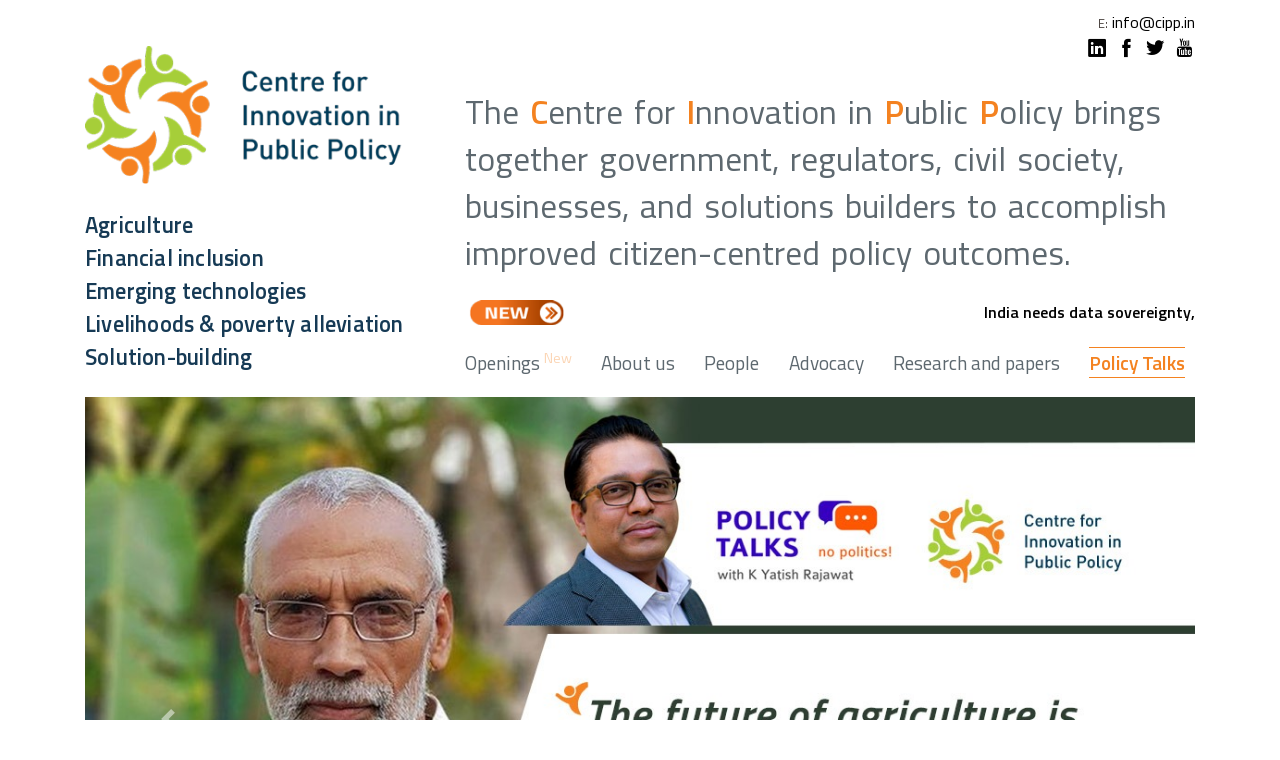

--- FILE ---
content_type: text/html
request_url: https://www.cipp.in/
body_size: 7253
content:
<!DOCTYPE html>
<html lang="en">

<head>
  <meta charset="utf-8">
  <meta content="width=device-width, initial-scale=1.0" name="viewport">
  <title>CIPP: Centre for Innovation in Public Policy</title>
  <link rel="shortcut icon" type="image/jpg" href="assets/img/cipp-fevicon.png" />
  <meta content="Centre for Innovation in Public Policy (CIPP): for improved citizen-focused policy outcomes." name="description">
  <meta content="Centre for Innovation in Public Policy (CIPP): for improved citizen-focused policy outcomes." name="keywords">
  <!-- Google Fonts -->
  <link href="https://fonts.googleapis.com/css?family=Open+Sans:300,300i,400,400i,600,600i,700,700i|Muli:300,300i,400,400i,500,500i,600,600i,700,700i|Poppins:300,300i,400,400i,500,500i,600,600i,700,700i" rel="stylesheet">
  <!-- Vendor CSS Files -->
  <link href="assets/vendor/bootstrap/css/bootstrap.min.css" rel="stylesheet">
  <link href="assets/vendor/icofont/icofont.min.css" rel="stylesheet">
  <link href="assets/vendor/boxicons/css/boxicons.min.css" rel="stylesheet">
  <link href="assets/vendor/animate.css/animate.min.css" rel="stylesheet">
  <link href="assets/vendor/venobox/venobox.css" rel="stylesheet">
  <link href="assets/vendor/owl.carousel/assets/owl.carousel.min.css" rel="stylesheet">
  <link href="assets/vendor/aos/aos.css" rel="stylesheet">
  <!--  Main CSS File -->
  <link href="assets/css/style.css" rel="stylesheet">
  <link rel="stylesheet" href="https://cdnjs.cloudflare.com/ajax/libs/font-awesome/4.7.0/css/font-awesome.min.css">
  
  <!-- Global site tag (gtag.js) - Google Analytics -->
<script async src="https://www.googletagmanager.com/gtag/js?id=G-SRMMXBFJ00"></script>
<script>
  window.dataLayer = window.dataLayer || [];
  function gtag(){dataLayer.push(arguments);}
  gtag('js', new Date());

  gtag('config', 'G-SRMMXBFJ00');
</script>
</head>

<body>
  <!-- ======= Cta Section ======= -->
  <section id="cta">
    <div class="container">
      <div class="row">
        <div class="col-lg-4 main-logo">
          <div class="row">
            <div class="col-md-12 col-12">
              <a href="index.html">
                <img class="img-fluid" src="assets\img\CIPP_logo.png" alt="">
              </a>
            </div>
          </div>
          <ul class="sidelinks d-none d-lg-block">
            <li><a href="agriculture.html">Agriculture</a></li>
            <li>
              <a href="financial_inclusion.html">Financial inclusion</a>
            </li>
            <li>
              <a href="emerging_technologies.html">Emerging technologies</a>
            </li>
            <li>
              <a href="livelihoods_poverty.html"
                >Livelihoods & poverty alleviation</a
              >
            </li>
            <li><a href="solution-building.html">Solution-building</a></li>
          </ul>
        </div>
        <div class="col-lg-8  text-lg-left">
          <!-- ======= Top Bar ======= -->
          <section id="topbar" class="d-none d-lg-block">
            <div class="d-flex" style="float: right;">
              <div class="social-links" style="text-align: right;float: right;"> <small>E:</small><a href="mailto:info@cipp.in">info@cipp.in</a> 
                <br> <a href="#" class="linkedin"><i class="icofont-linkedin"></i></a>
                <a href="#" class="facebook"><i class="icofont-facebook"></i></a>
                <a href="#" class="twitter"><i class="icofont-twitter"></i></a>
                <a href="#" class="youtube"><i class="icofont-youtube"></i></a> 
              </div>
            </div>
          </section>
          <p class="cta">The <span class="highlight">C</span>entre for <span class="highlight">I</span>nnovation in <span class="highlight">P</span>ublic <span class="highlight">P</span>olicy brings together government, regulators, civil society, businesses, and solutions builders to accomplish improved citizen-centred policy outcomes.</p>
          


        
        
            <div class="d-flex justify-content-between align-items-center breaking-news ">
                <div class="d-flex flex-row flex-grow-1 flex-fill justify-content-center  py-2 text-white px-1 news">
                   <img src="assets/img/new_button.png" class="img-fluid" alt="">


                </div>
                <marquee class="news-scroll" behavior="scroll" direction="left" onmouseover="this.stop();" onmouseout="this.start();">
                    <a href="https://www.news18.com/opinion/opinion-india-needs-data-sovereignty-but-with-ownership-protections-and-pipelines-9023011.html" target="_blank"><b>India needs data sovereignty, but with ownership, protections & pipelines
</b>&nbsp;&nbsp;<i class="fa fa-external-link fa-lg" style="font-size: 1em;color: #f48220;" aria-hidden="true"></i></a>
<a href="https://news.abplive.com/technology/kyc-deepfake-ai-verifiable-credentials-on-massive-scale-blockchains-are-the-solution-1701076" target="_blank"><b>Gen AI 3-KYC deepfakes: Verifiable credentials on massive-scale blockchains are the solution
</b>&nbsp;&nbsp;<i class="fa fa-external-link fa-lg" style="font-size: 1em;color: #f48220;" aria-hidden="true"></i></a>
<a href="https://www.news18.com/opinion/opinion-modi-3-0-time-for-a-cultural-and-agricultural-revolution-to-create-jobs-8934769.html" target="_blank"><b>Modi 3.0: Time for a cultural and agricultural revolution to create jobs
</b>&nbsp;&nbsp;<i class="fa fa-external-link fa-lg" style="font-size: 1em;color: #f48220;" aria-hidden="true"></i></a>
<a href="https://www.news18.com/opinion/opinion-algorithmic-collusions-fixing-price-without-human-intervention-8909618.html" target="_blank"><b>Algorithmic collusions: Price fixing without human intervention
</b>&nbsp;&nbsp;<i class="fa fa-external-link fa-lg" style="font-size: 1em;color: #f48220;" aria-hidden="true"></i></a>
<a href="https://www.news18.com/opinion/opinion-public-policy-can-force-ai-platforms-to-nix-deepfakes-before-their-creation-8902316.html" target="_blank"><b>Public policy can force AI platforms to nix deepfakes before their creation
</b>&nbsp;&nbsp;<i class="fa fa-external-link fa-lg" style="font-size: 1em;color: #f48220;" aria-hidden="true"></i></a>
                    <a href="https://www.cdotrends.com/story/3696/digital-india-act-becomes-critical-addressing-ai-bias" target="_blank"><b>Digital India Act is critical for addressing AI bias
</b>&nbsp;&nbsp;<i class="fa fa-external-link fa-lg" style="font-size: 1em;color: #f48220;" aria-hidden="true"></i></a>
<a href="https://www.financialexpress.com/opinion/cop-28-getting-fossil-fuel-inc-to-act/3319162/" target="_blank"><b>Cop28 must get Fossil Fuel Inc to act
</b>&nbsp;&nbsp;<i class="fa fa-external-link fa-lg" style="font-size: 1em;color: #f48220;" aria-hidden="true"></i></a>
<a href="https://www.firstpost.com/opinion/why-bharats-economic-growth-cannot-be-built-on-western-models-13368002.html" target="_blank"><b>Why Bharat’s economic growth cannot be built on Western models
</b>&nbsp;&nbsp;<i class="fa fa-external-link fa-lg" style="font-size: 1em;color: #f48220;" aria-hidden="true"></i></a>
<a href="https://www.news18.com/opinion/opinion-the-need-for-attention-based-taxation-in-online-gaming-8623036.html" target="_blank"><b>The need for attention-based taxation in online gaming
</b>&nbsp;&nbsp;<i class="fa fa-external-link fa-lg" style="font-size: 1em;color: #f48220;" aria-hidden="true"></i></a>
<a href="https://www.policycircle.org/opinion/ai-bias-equitable-technology/" target="_blank"><b>Bias is built into AI, but it can be mitigated
</b>&nbsp;&nbsp;<i class="fa fa-external-link fa-lg" style="font-size: 1em;color: #f48220;" aria-hidden="true"></i></a>
<a href="https://www.news18.com/opinion/opinion-why-the-south-and-north-cant-seem-to-agree-on-the-biggest-crisis-of-humanity-8601332.html" target="_blank"><b>Why the global South and North can’t seem to agree on humanity's biggest crisis
</b>&nbsp;&nbsp;<i class="fa fa-external-link fa-lg" style="font-size: 1em;color: #f48220;" aria-hidden="true"></i></a>
<a href="https://www.news18.com/opinion/opinion-independence-day-special-time-to-set-moonshot-goals-for-india-and-its-citizens-8537137.html" target="_blank"><b>Time to set moonshot goals for India and its citizens
</b>&nbsp;&nbsp;<i class="fa fa-external-link fa-lg" style="font-size: 1em;color: #f48220;" aria-hidden="true"></i></a>
<a href="https://www.news18.com/opinion/opinion-why-gst-council-should-not-reverse-its-decision-on-online-gaming-8475613.html" target="_blank"><b>Why GST Council should not reverse its decision on online gaming
</b>&nbsp;&nbsp;<i class="fa fa-external-link fa-lg" style="font-size: 1em;color: #f48220;" aria-hidden="true"></i></a>
<a href="https://www.msn.com/en-in/news/opinion/opinion-saving-byju-s-from-byju-a-stakeholder-intervention-needed/ar-AA1dQEoM?ocid=Peregrine" target="_blank"><b>Saving Byju’s from Byju: Stakeholder intervention needed
</b>&nbsp;&nbsp;<i class="fa fa-external-link fa-lg" style="font-size: 1em;color: #f48220;" aria-hidden="true"></i></a>
                    <a href="https://www.cdotrends.com/story/18152/why-calling-algorithms-ai-oxymoron" target="_blank"><b>Why calling an Algorithm AI is an oxymoron
</b>&nbsp;&nbsp;<i class="fa fa-external-link fa-lg" style="font-size: 1em;color: #f48220;" aria-hidden="true"></i></a>
<a href="https://www.news18.com/opinion/opinion-taxation-on-online-gaming-is-the-need-of-the-hour-7689655.html" target="_blank"><b>Taxing online gaming is the need of the hour
</b>&nbsp;&nbsp;<i class="fa fa-external-link fa-lg" style="font-size: 1em;color: #f48220;" aria-hidden="true"></i></a>
<a href="https://www.news18.com/opinion/opinion-cocaine-or-online-gaming-what-are-your-kids-taking-these-days-7636381.html" target="_blank"><b>Cocaine or online gaming: What are your kids taking these days?
</b>&nbsp;&nbsp;<i class="fa fa-external-link fa-lg" style="font-size: 1em;color: #f48220;" aria-hidden="true"></i></a>
<a href="https://www.news18.com/opinion/opinion-online-gaming-policy-has-to-account-for-attention-7577923.html" target="_blank"><b>Online gaming policy has to account for attention
</b>&nbsp;&nbsp;<i class="fa fa-external-link fa-lg" style="font-size: 1em;color: #f48220;" aria-hidden="true"></i></a>
<a href="https://www.cdotrends.com/story/18049/can-we-train-ai-higher-purpose" target="_blank"><b>Can we train AI for a higher purpose?
</b>&nbsp;&nbsp;<i class="fa fa-external-link fa-lg" style="font-size: 1em;color: #f48220;" aria-hidden="true"></i></a>
<a href="https://www.cdotrends.com/story/17936/indian-offshore-it-services-facing-disruption-within" target="_blank"><b>Indian offshore IT services are facing disruption from within
</b>&nbsp;&nbsp;<i class="fa fa-external-link fa-lg" style="font-size: 1em;color: #f48220;" aria-hidden="true"></i></a>
<a href="https://www.news18.com/news/opinion/opinion-why-mgnregs-needs-to-be-scrapped-or-overhauled-completely-7147663.html" target="_blank"><b>Why MGNREGS needs to be scrapped or overhauled
</b>&nbsp;&nbsp;<i class="fa fa-external-link fa-lg" style="font-size: 1em;color: #f48220;" aria-hidden="true"></i></a>
<a href="https://www.cdotrends.com/story/17794/how-smart-technologies-challenge-public-sector-planning" target="_blank"><b>How smart technologies challenge public sector planning
</b>&nbsp;&nbsp;<i class="fa fa-external-link fa-lg" style="font-size: 1em;color: #f48220;" aria-hidden="true"></i></a>
                    
                    <a href="https://www.cdotrends.com/story/17863/what-keeping-fintechs-going-global" target="_blank"><b>What keeps fintechs from going global</b>&nbsp;&nbsp;<i class="fa fa-external-link fa-lg" style="font-size: 1em;color: #f48220;" aria-hidden="true"></i></a>
                    
                    <a href="https://www.news18.com/news/opinion/opinion-tourism-needs-a-mission-now-a-policy-alone-will-not-deliver-cultural-entrepreneurship-7035679.html" target="_blank"><b>Tourism needs a mission: policy alone won't deliver cultural entrepreneurs</b>&nbsp;&nbsp;<i class="fa fa-external-link fa-lg" style="font-size: 1em;color: #f48220;" aria-hidden="true"></i></a>
                    
                              <a href="https://www.news18.com/news/opinion/gm-mustard-and-the-chemical-imbalance-of-our-farms-the-emerging-chemical-locha-6656353.html" target="_blank"><b>GM Mustard and the chemical imbalance of our farms: the emerging chemical ‘locha’

</b>&nbsp;&nbsp;<i class="fa fa-external-link fa-lg" style="font-size: 1em;color: #f48220;" aria-hidden="true"></i></a>


          <a href="https://www.news18.com/news/opinion/opinion-cbdc-is-the-upi-moment-for-fintechs-rise-of-cbdc-and-death-of-crypto-6580489.html" target="_blank"><b>CBDC is the UPI Moment for fintechs: Rise of CBDC and death of crypto

</b>&nbsp;&nbsp;<i class="fa fa-external-link fa-lg" style="font-size: 1em;color: #f48220;" aria-hidden="true"></i></a>
                 
                  <a href="https://www.news18.com/news/opinion/should-upi-charge-a-fee-global-payment-lobby-wants-it-rbi-must-ensure-otherwise-6045517.html" target="_blank"><b>Global lobbies want UPI to charge a fee; RBI must ensure it doesn't

</b>&nbsp;&nbsp;<i class="fa fa-external-link fa-lg" style="font-size: 1em;color: #f48220;" aria-hidden="true"></i></a>
                 
                    
                    <a href="assets/img/ONDC.pdf" target="_blank"><b>CIPP's view on ONDC in "Logistics Insider" magazine

</b>&nbsp;&nbsp;<i class="fa fa-external-link fa-lg" style="font-size: 1em;color: #f48220;" aria-hidden="true"></i></a>
                    
                    <a href="https://www.news18.com/news/opinion/what-will-it-take-for-ondc-to-be-as-successful-as-upi-5506453.html" target="_blank"><b>What will it Take for ONDC to be as Successful as UPI?

</b>&nbsp;&nbsp;<i class="fa fa-external-link fa-lg" style="font-size: 1em;color: #f48220;" aria-hidden="true"></i></a>
                    
                    
                    <a href="https://www.news18.com/news/opinion/shift-in-world-order-means-a-shift-away-from-dollar-india-must-push-its-cbdc-to-fill-the-void-4963589.html" target="_blank"><b>India should lead global CBDC interoperability as alternative to USD/yuan dominance

</b>&nbsp;&nbsp;<i class="fa fa-external-link fa-lg" style="font-size: 1em;color: #f48220;" aria-hidden="true"></i></a>
                    
                    
                    <a href="https://www.news18.com/news/opinion/zomato-to-swiggy-in-internets-winner-takes-all-model-we-end-up-as-losers-4905839.html" target="_blank"><b>In Zomato-Swiggy's Winner-Takes-All Model, the Rest of Us Lose



</b>&nbsp;&nbsp;<i class="fa fa-external-link fa-lg" style="font-size: 1em;color: #f48220;" aria-hidden="true"></i></a> 
                   
               <a href="https://www.news18.com/news/opinion/with-wests-swift-punishment-to-russia-india-must-offer-the-world-a-better-alternative-its-gpi-4817912.html" target="_blank"><b>SWIFT blockade of Russia-- India Must Offer the World a GPI Alternative


</b>&nbsp;&nbsp;<i class="fa fa-external-link fa-lg" style="font-size: 1em;color: #f48220;" aria-hidden="true"></i></a> 
              <a href="https://www.news18.com/news/opinion/startups-bharatpe-ashneer-grover-god-complex-4785809.html" target="_blank"><b>Of Startups, God Complex and Hurting Entrepreneurs


</b>&nbsp;&nbsp;<i class="fa fa-external-link fa-lg" style="font-size: 1em;color: #f48220;" aria-hidden="true"></i></a>  
              
              
              
         <a href="https://www.news18.com/news/opinion/budget-2022-crypto-assets-are-being-taxed-but-like-cocaine-they-are-not-yet-legal-4724990.html" target="_blank"><b>Budget 2022: Crypto Assets Taxed, But Not Yet Legal

</b>&nbsp;&nbsp;<i class="fa fa-external-link fa-lg" style="font-size: 1em;color: #f48220;" aria-hidden="true"></i></a>       
              
              
              
          <a href="https://www.news18.com/news/opinion/msp-as-legal-guarantee-is-a-made-for-disaster-proposal-will-lead-to-market-collapse-4656422.html" target="_blank"><b>MSP as Legal Guarantee is a Made-for-disaster Proposal

</b>&nbsp;&nbsp;<i class="fa fa-external-link fa-lg" style="font-size: 1em;color: #f48220;" aria-hidden="true"></i></a>      
              
   
              
          <!-- <a href="https://www.news18.com/news/opinion/look-beyond-the-ias-aspiring-for-high-growth-in-2022-india-must-reform-its-outdated-bureaucracy-4618343.html" target="_blank"><b>For High Growth, India Must Reform Its Outdated Bureaucracy
</b>&nbsp;&nbsp;<i class="fa fa-external-link fa-lg" style="font-size: 1em;color: #f48220;" aria-hidden="true"></i></a>     
                   
            <a href="https://www.news18.com/news/opinion/credit-starved-india-cannot-achieve-double-digit-growth-it-needs-digital-banks-for-lending-4557578.html" target="_blank"><b>Credit-starved India needs Differentiated, Branchless, Digital Banking</b>&nbsp;&nbsp;<i class="fa fa-external-link fa-lg" style="font-size: 1em;color: #f48220;" aria-hidden="true"></i></a>     
                   
 <a href="https://www.news18.com/news/opinion/how-crypto-exchanges-are-morphing-into-nft-marketplaces-to-evade-new-rules-4507787.html" target="_blank"><b>Crypto Exchanges are Morphing into NFT Marketplaces to Evade New Rules</b>&nbsp;&nbsp;<i class="fa fa-external-link fa-lg" style="font-size: 1em;color: #f48220;" aria-hidden="true"></i></a>
                     
                     <a href="https://www.news18.com/news/opinion/crypto-bill-and-the-rise-of-central-bank-digital-currency-and-stablecoins-4481381.html" target="_blank"><b>Crypto Bill Will Increase Use of CBDC, Stablecoin</b>&nbsp;&nbsp;

  <i class="fa fa-external-link"  style="font-size: 1em;color: #f48220;" aria-hidden="true"></i>          </a>
  
  <a href="https://www.news18.com/news/opinion/cryptocurrency-is-a-bogey-that-indian-govt-needs-to-ban-not-regulate-4471715.html" target="_blank"><b>Cryptocurrency a Bogey That Govt Should Ban, Not Regulate</b>&nbsp;&nbsp;

  <i class="fa fa-external-link" aria-hidden="true" style="font-size: 1em;color: #f48220;" ></i>          </a>
  
  <a href="https://www.youtube.com/watch?v=Q1LU_Rz9PEQ" target="_blank"><b>The 2021 India IPO boom—reasons, performance, value addition</b>&nbsp;&nbsp;

  <i class="fa fa-external-link" aria-hidden="true" style="font-size: 1em;color: #f48220;"></i>          </a>
  
   <a href="https://www.news18.com/news/opinion/counterview-why-cryptocurrency-is-a-kardashian-not-meryl-streep-4216478.html" target="_blank"><b>Counterview: Why cryptocurrency is a "Kardashian" investment</b>&nbsp;&nbsp;<i class="fa fa-external-link fa-lg" style="font-size: 1em;color: #f48220;" aria-hidden="true"></i></a>

 <a href="https://www.firstpost.com/india/healthcare-bonds-reforms-in-banking-licences-what-govt-can-do-to-finance-fight-against-covid-19-9691731.html" target="_blank"><b>To fight Covid, govt must issue healthcare bonds, reform banking licences</b>&nbsp;&nbsp;<i class="fa fa-external-link fa-lg" style="font-size: 1em;color: #f48220;" aria-hidden="true"></i></a>
 <a href="https://www.linkedin.com/pulse/how-plug-health-care-gaps-rural-india-battered-second-rajawat/?trk=read_related_article-card_title" target="_blank"><b>Plugging the healthcare gaps In rural India battered by 2nd Covid wave</b>&nbsp;&nbsp;<i class="fa fa-external-link fa-lg" style="font-size: 1em;color: #f48220;" aria-hidden="true"></i></a>
 <a href="https://economictimes.indiatimes.com/prime/fintech-and-bfsi/lic-dumps-subsidiary-shcil-how-it-will-dampen-competition-and-weaken-market-infrastructure/primearticleshow/82238596.cms" target="_blank"><b>LIC dumping SHCIL will dampen competition, weaken market infrastructure</b>&nbsp;&nbsp;<i class="fa fa-external-link fa-lg" style="font-size: 1em;color: #f48220;" aria-hidden="true"></i></a> 
<a href="https://www.news18.com/news/opinion/covid-19-plugging-rural-indias-healthcare-gaps-calls-for-a-multi-pronged-strategy-3746471.html" target="_blank"><b>Covid-19: To plug rural healthcare gaps, India needs multi- strategy</b>&nbsp;&nbsp;<i class="fa fa-external-link fa-lg" style="font-size: 1em;color: #f48220;" aria-hidden="true"></i></a> 
<a href="https://twitter.com/CNBC_Awaaz/status/1394278760283734016?s=20" target="_blank"><b>Give better Covid-19 rural kits, training to Anganwadi/Asha workers 
</b>&nbsp;&nbsp;<i class="fa fa-external-link fa-lg" style="font-size: 1em;color: #f48220;" aria-hidden="true"></i></a>
<a href="https://www.livemint.com/opinion/columns/reimagine-gift-city-as-a-digital-super-stack-for-global-services-11618946354929.html" target="_blank"><b>Reimagining GIFT City as digital super-stack for global services</b>&nbsp;&nbsp;  <i class="fa fa-external-link fa-lg" style="font-size: 1em;color: #f48220;" aria-hidden="true"></i></a> -->









 

 </marquee>
            </div>
      
    




<style>
  

.news-scroll a {
    text-decoration: none;
    margin-right: 5%;
}



</style>





          <nav class="nav-menu d-none d-lg-block">
            <ul>
                 <li>
                  <a href="openings.html"
                    >Openings <sup class="blink_me"> New</sup></a
                  >
                </li>
              <li><a href="about.html">About us</a>
              </li>
              <li><a href="people.html">People</a></li>
              <li><a href="advocacy.html">Advocacy</a>
              </li>
              <li><a href="research&papers.html">Research and papers 
              </a>
              </li>
                <li> <a href="policy_talks.html"><span class="highlight"><b>Policy Talks</b></span></a> </li>
              <!--
              <li> <a href="https://www.youtube.com/channel/UCTpWQ40gR1ujcNBZn6XOQUg" target="_blank"><span class="highlight"><b>Policy Talks</b></span></a>
              </li>
              -->
            </ul>
          </nav>
          <!-- .nav-menu -->
        </div>
        
      </div>
    </div>
  </section>
  <!-- End Cta Section -->
  <div class=" profile_section container">
    <div class="row">
      <div class="col-md-12  profile_info">
        <div id="myCarousel" class="carousel slide" data-ride="carousel" data-interval="5000">
          <!-- Wrapper for carousel items -->
          <div class="carousel-inner">
            
            
            <div class="carousel-item active" data-interval="5000">
              <img src="assets/img/sliders/bharath-bhushan.jpeg" alt="Bharath Bhushan Tyagi" class="img-fluid">
               <div class="carousel-caption"> 
               <a type="button" class="" href="https://www.youtube.com/watch?v=nPNY1p5Hiro" target="_blank"><img src="assets/img/WatchNow_Youtube.png" alt="" class="img-fluid"></a>
              </div>
            </div>
          
              
             <div class="carousel-item" data-interval="5000">
              <img src="assets/img/sliders/pramod verma.jpeg" alt="Pramod Verma" class="img-fluid">
               <div class="carousel-caption"> 
               <a type="button" class="" href="https://www.youtube.com/watch?v=s-JNWrSzHW4" target="_blank"><img src="assets/img/WatchNow_Youtube.png" alt="" class="img-fluid"></a>
              </div>
            </div>
            
            
                    <div class="carousel-item " data-interval="5000">
              <img src="assets/img/sliders/RichardTurin_webBanner.jpg" alt="Richard" class="img-fluid">
               <div class="carousel-caption"> 
               <a type="button" class="" href="https://www.youtube.com/watch?v=haI3PyAxnpk" target="_blank"><img src="assets/img/WatchNow_Youtube.png" alt="" class="img-fluid"></a>
              </div>
            </div>
              
               <div class="carousel-item" data-interval="5000">
              <img src="assets/img/sliders/BretKing_banner.jpg" alt="Bretking" class="img-fluid">
               <div class="carousel-caption"> <a type="button" class="" href="https://www.youtube.com/watch?v=XPT7T78nuwU" target="_blank"><img src="assets/img/WatchNow_Youtube.png" alt="" class="img-fluid"></a>
              </div>
            </div>
              
              
              
              
              <div class="carousel-item" data-interval="5000">
              <img src="assets/img/sliders/PramathRajSinha_banner_v2.jpg" alt="Pramathrajsinha" class="img-fluid">
               <div class="carousel-caption"> <a type="button" class="" href="https://www.youtube.com/watch?v=0YRtqO_3RAM" target="_blank"><img src="assets/img/WatchNow_Youtube.png" alt="" class="img-fluid"></a>
              </div>
            </div>
              
              
               <div class="carousel-item " data-interval="5000">
              <img src="assets/img/sliders/CIPP_Sanjeev_Banner.jpg" alt="Sanjeev" class="img-fluid">
               <div class="carousel-caption"> <a type="button" class="" href="https://www.youtube.com/watch?v=y1jioFv26Ug" target="_blank"><img src="assets/img/WatchNow_Youtube.png" alt="" class="img-fluid"></a>
              </div>
            </div>
              
              
              
              
                <div class="carousel-item" data-interval="5000">
              <img src="assets/img/sliders/SalvatoreBabones_web-banner_3.jpg" alt="Salvatorebabones" class="img-fluid">
               <div class="carousel-caption"> <a type="button" class="" href="https://www.youtube.com/watch?v=hni0SFe3w5c" target="_blank"><img src="assets/img/WatchNow_Youtube.png" alt="" class="img-fluid"></a>
              </div>
            </div>
              
               <div class="carousel-item" data-interval="5000">
              <img src="assets/img/sliders/CIPP_220525_Banner.jpg" alt="" class="img-fluid">
               <div class="carousel-caption"> <a type="button" class="btn org" href="https://theprint.in/ani-press-releases/global-ip-authority-former-top-ias-officer-dr-pushpendra-rai-joins-the-advisory-board-of-the-centre-for-innovation-in-public-policy-cipp/970201/" target="_blank">more >></a>
              </div>
            </div>
              
              
               <div class="carousel-item" data-interval="5000">
              <img src="assets/img/sliders/CIPP_220517_Banner_3.jpg" alt="" class="img-fluid">
               <div class="carousel-caption"> <a type="button" class="btn org" href="https://cio.economictimes.indiatimes.com/news/corporate-news/ganesh-natarajan-joins-advisory-board-of-centre-for-innovation-in-public-policy/91616424" target="_blank">more >></a>
              </div>
            </div>
              
              
               <div class="carousel-item" data-interval="5000">
              <img src="assets/img/sliders/Intern_Banner.jpg" alt="" class="img-fluid">
              <div class="carousel-caption"> <a type="button" class="btn org" href="https://www.cipp.in/openings.html" target="_blank">Apply now >></a>
              </div>
            </div>
              
              <div class="carousel-item " data-interval="5000">
              <img src="assets/img/sliders/tanuj-nandan_banner_v6.jpg" alt="tanuj nandan" class="img-fluid">
              <div class="carousel-caption"> <a type="button" class="" href="https://www.youtube.com/watch?v=tFAg_K2tN0w" target="_blank"><img src="assets/img/WatchNow_Youtube.png" alt="" class="img-fluid"/></a>
              </div>
            </div>
              
              
               <div class="carousel-item " data-interval="5000">
              <img src="assets/img/sliders/banners_ravi-venkatesh_v5.jpg" alt="ravi venkatesh" class="img-fluid">
              <div class="carousel-caption"> <a type="button" class="" href="https://www.youtube.com/watch?v=eEeXKzh_65A&t=345s" target="_blank"><img src="assets/img/WatchNow_Youtube.png" alt="" class="img-fluid" /></a>
              </div>
            </div> 
              
              
               <div class="carousel-item" data-interval="5000">
              <img src="assets/img/sliders/banners_rajendra-gupta.jpg" alt="rajendra gupta" class="img-fluid">
              <div class="carousel-caption"> <a type="button" class="" href="https://www.youtube.com/watch?v=neyEUOgsNQw" target="_blank"><img src="assets/img/WatchNow_Youtube.png" alt="" class="img-fluid" /></a>
              </div>
            </div> 
              
              <div class="carousel-item" data-interval="5000">
              <img src="assets/img/sliders/Banner_Balasubramaniam.jpg" alt="balasubramaniam" class="img-fluid">
              <div class="carousel-caption"> <a type="button" class="" href="https://www.youtube.com/watch?v=fcxDS_SveBY" target="_blank"><img src="assets/img/WatchNow_Youtube.png" alt="" class="img-fluid" /></a>
              </div>
            </div> 
              
              
              
              
              
              
              <div class="carousel-item" data-interval="5000">
              <img src="assets/img/sliders/HowCryptoExchanges.jpg" alt="HowCryptoExchanges" class="img-fluid">
              <div class="carousel-caption"> <a type="button" class="btn org" href="https://www.news18.com/news/opinion/how-crypto-exchanges-are-morphing-into-nft-marketplaces-to-evade-new-rules-4507787.html" target="_blank">more >></a>
              </div>
            </div>
              
              
               <div class="carousel-item " data-interval="5000">
              <img src="assets/img/sliders/DigitalBranchlessBanking.jpg" alt="DigitalBranchlessBanking" class="img-fluid">
              <div class="carousel-caption"> <a type="button" class="btn org" href="assets/img/Digital-Branchless-Banking_mc_v1.pdf" target="_blank">more >></a>
              </div>
            </div>
              
              
              
              
              
              
              <div class="carousel-item " data-interval="5000">
              <img src="assets/img/sliders/Banner_JP_Dalal_v2.jpg" alt="JP_Dalal" class="img-fluid">
              
            </div>
              
              
              
              <div class="carousel-item" data-interval="5000">
              <img src="assets/img/sliders/banners_sachinchaturvedi_v3.jpg" alt="" class="img-fluid">
              <div class="carousel-caption"> <a type="button" class="" href="https://www.youtube.com/watch?v=loPtsJlICw0" target="_blank"><img src="assets/img/WatchNow_Youtube.png" alt="" class="img-fluid"/></a>
              </div>
            </div>
              
              
             
             
              <div class="carousel-item" data-interval="5000">
              <img src="assets/img/sliders/saurabh_garg_banner_v2.jpg" alt="" class="img-fluid">
              <div class="carousel-caption"> <a type="button" class="" href="https://www.youtube.com/watch?v=Ph7M7vabx2U&t=15s" target="_blank"><img src="assets/img/WatchNow_Youtube.png" alt="" class="img-fluid"/></a>
              </div>
            </div>
              
              
              

            <div class="carousel-item" data-interval="5000">
              <img src="assets/img/sliders/banners_national-edu-policy_v2.jpg" alt="" class="img-fluid">
              <div class="carousel-caption"> <a type="button" class="btn org" href="https://www.news18.com/news/opinion/national-education-policy-needs-lateral-hires-of-changemakers-to-get-it-going-4036376.html" target="_blank">more >></a>
              </div>
            </div>





            <div class="carousel-item" data-interval="5000">
              <img src="assets/img/sliders/banner_9.jpg" alt="" class="img-fluid">
              <div class="carousel-caption"> <a type="button" class="" href="https://www.youtube.com/watch?v=ZrWldH6x0vg" target="_blank"><img src="assets/img/WatchNow_Youtube.png" alt="" class="img-fluid"/></a>
              </div>
            </div>



            <div class="carousel-item " data-interval="5000">
              <img src="assets/img/sliders/banner_7.jpg" alt="" class="img-fluid">
              <div class="carousel-caption"> <a type="button" class="" href="https://www.youtube.com/watch?v=MNPGSvpup3A" target="_blank"><img src="assets/img/WatchNow_Youtube.png" alt="" class="img-fluid"/></a>
              </div>
            </div>


            <div class="carousel-item" data-interval="5000">
              <img src="assets/img/sliders/banner_8.jpg" alt="" class="img-fluid">
              <div class="carousel-caption"> <a type="button" class="" href="https://www.youtube.com/watch?v=b_66wsHOXq0" target="_blank"><img src="assets/img/WatchNow_Youtube.png" alt="" class="img-fluid"/></a>
              </div>
            </div>



<!-- 
            <div class="carousel-item" data-interval="5000">
              <img src="assets/img/sliders/banner_1.jpg" alt="" class="img-fluid">
              <div class="carousel-caption"> <a type="button" class="btn org" href="https://www.youtube.com/watch?v=7bNi82gHxpQ" target="_blank">more >></a>
              </div>
            </div>



            <div class="carousel-item" data-interval="5000">
              <img src="assets/img/sliders/banner_2.jpg" alt="" class="img-fluid">
              <div class="carousel-caption"> <a href="https://www.youtube.com/watch?v=A8EZ3uJmJcg&t=152s" target="_blank" type="button" class="btn org">more >></a>
              </div>
            </div> -->


            <div class="carousel-item" data-interval="5000">
              <img src="assets/img/sliders/banner_3.jpg" alt="" class="img-fluid">
              <div class="carousel-caption"> <a href="https://www.financialexpress.com/opinion/agri-credit-india-needs-a-bharatiya-kisan-bank/2193644/" target="_blank" type="button" class="btn org">more >></a>
              </div>
            </div>
            <div class="carousel-item" data-interval="5000">
              <img src="assets/img/sliders/banner_4.jpg" alt="" class="img-fluid">
              <div class="carousel-caption"> <a href="https://www.financialexpress.com/opinion/nri-flows-need-parity-with-foreign-portfolio-investment/2202116/" target="_blank" type="button" class="btn blue">more >></a>
              </div>
            </div>
            <div class="carousel-item" data-interval="5000">
              <img src="assets/img/sliders/banner_5.jpg" alt="" class="img-fluid">
              <div class="carousel-caption"> <a href="https://www.financialexpress.com/opinion/banking-on-the-new-differentiated-banking-licences-for-nbfcs-is-a-reform-the-budget-2021-should-consider/2176016/" target="_blank" type="button" class="btn blue">more >></a>
              </div>
            </div>
            <div class="carousel-item" data-interval="5000">
              <img src="assets/img/sliders/banner_6.jpg" alt="" class="img-fluid">
              <div class="carousel-caption"> <a href="assets/img/CIPP_Report_210119_final_1_mc.pdf" target="_blank" type="button" class="btn blue">more >></a>
              </div>
            </div>
          </div>
          <!-- Left and right controls -->
          <a class="carousel-control-prev" href="#myCarousel" data-slide="prev"> <span class="carousel-control-prev-icon"></span>
          </a>
          <a class="carousel-control-next" href="#myCarousel" data-slide="next"> <span class="carousel-control-next-icon"></span>
          </a>
        </div>
      </div>
    </div>
  </div>
  </main>
  <!-- End #main -->
  <!-- ======= Footer ======= -->
  <footer id="footer">
    <div class="footer-top">
      <div class="container">
        <div class="row">
          <div class="col-lg-4 col-md-6 col-6 footer-links big d-l ">
            <ul class="first-col">
              <li><a href="agriculture.html">Agriculture</a></li>
              <li>
                <a href="financial_inclusion.html"
                  >Financial inclusion</a
                >
              </li>
              <li>
                <a href="emerging_technologies.html"
                  >Emerging technologies
                </a>
              </li>
              <li>
                <a href="livelihoods_poverty.html"
                  >Livelihoods & poverty alleviation
                </a>
              </li>
              <li><a href="solution-building.html">Solution-building</a></li>
              <li>
                  <a href="openings.html"
                    >Openings <sup class="blink_me"> New</sup></a
                  >
                </li>
            </ul>
          </div>
          <div class="col-lg-4 col-md-6 col-6 footer-links big d-l d-block d-lg-none ">
            <ul class="first-col">
              <li> <a href="about.html">About us</a>
              </li>
              <li><a href="people.html">People</a></li>
              <li> <a href="advocacy.html">Advocacy</a>
              </li>
              <li> <a href="research&papers.html">Research and papers
              </a>
              </li>
              <li>
                <a href="https://www.youtube.com/channel/UCTpWQ40gR1ujcNBZn6XOQUg" target="_blank"> <span class="highlight">Policy Talks </span>
                </a>
              </li>
            </ul>
          </div>
          <div class="col-lg-4 col-md-6 col-3 footer-links">
            <ul class="third-col">
              <li><a href="#">Site map</a>
              </li>
              <li><a href="#">Disclosure</a>
              </li>
            </ul>
          </div>
          <div class="col-lg-4 col-md-6 col-9 footer-contact">
            <p> <strong>Email:</strong>  <a href="mailto:info@cipp.in">info@cipp.in</a>
              <br>
            </p> <a href="#" class="linkedin"><i class="icofont-linkedin"></i></a>
            <a href="#" class="facebook"><i class="icofont-facebook"></i></a>
            <a href="#" class="twitter"><i class="icofont-twitter"></i></a>
            <a href="#" class="youtube"><i class="icofont-youtube"></i></a>
          </div>
        </div>
      </div>
    </div>
    <div class="container d-md-flex py-4">
      <div class="mr-md-auto text-center text-md-left">
        <div class="copyright">&copy; 2021 Centre for Innovation in Public Policy</div>
      </div>
      <div class="social-links text-center text-md-right  pt-md-0">All rights reserved.</div>
    </div>
  </footer>
  <!-- End Footer --> <a href="#" class="back-to-top"><i class="icofont-simple-up"></i></a>
  <!-- Vendor JS Files -->
  <script src="assets/vendor/jquery/jquery.min.js"></script>
  <script src="assets/vendor/bootstrap/js/bootstrap.bundle.min.js"></script>
  <script src="assets/vendor/jquery.easing/jquery.easing.min.js"></script>
  <script src="assets/vendor/php-email-form/validate.js"></script>
  <script src="assets/vendor/jquery-sticky/jquery.sticky.js"></script>
  <script src="assets/vendor/isotope-layout/isotope.pkgd.min.js"></script>
  <script src="assets/vendor/venobox/venobox.min.js"></script>
  <script src="assets/vendor/waypoints/jquery.waypoints.min.js"></script>
  <script src="assets/vendor/owl.carousel/owl.carousel.min.js"></script>
  <script src="assets/vendor/aos/aos.js"></script>
  <!--  Main JS File -->
  <script src="assets/js/main.js"></script>
  
 
</body>

</html>

--- FILE ---
content_type: text/css
request_url: https://www.cipp.in/assets/css/style.css
body_size: 6827
content:
@import url("https://fonts.googleapis.com/css2?family=Titillium+Web&display=swap");
@import url("https://fonts.googleapis.com/css2?family=Titillium+Web:ital,wght@1,200&display=swap");
@import url("https://fonts.googleapis.com/css2?family=Titillium+Web:wght@600&display=swap");

.breadcrumb {
  width: 100%;
}

body {
  font-family: "Titillium Web", sans-serif;
  color: #4d4643;
}
a {
  color: #000;
}
a:hover {
  color: #f48220;
  text-decoration: none;
}

hr {
  margin-bottom: 0.5rem;
  margin-top: 0.5rem;
}
.card-text,
h1,
h2,
h3,
h4,
h5,
h6 {
  font-family: "Titillium Web", sans-serif;
}
.profile_info h3 {
  margin-top: 20%;
  font-size: 3em;
  font-weight: 600;
  line-height: 1.3;
}
.profile_info p {
  padding: 3% 15% 3% 0%;
  font-size: 1.4em;
  color: #5d686f;
  margin-left: 5.5rem;
}
.card {
  border: 0px;
}
ul.sidelinks {
  list-style-type: none;
  padding: 0px;
  margin: 8% 0% 0% 0%;
}

ul.sidelinks-inside {
  list-style-type: none;
  padding: 0px;
  margin: 0% 0% 5% 0%;
}

ul.sidelinks-inside li {
  margin-bottom: 0%;
}

ul.sidelinks-inside li a {
  color: #163a55;
  font-weight: lighter;
  font-size: 1em;
  font-weight: bold;
  letter-spacing: 0.7px;
}

ul.sidelinks li a {
  color: #163a55;
  font-weight: lighter;
  font-size: 1.4em;
  font-weight: bold;
  letter-spacing: 0.2px;
}
span.highlight {
  color: #f48220;
  font-weight: bold;
}

p.heading {
  color: #f48220;
  font-weight: bold;
  margin-bottom: 0rem;
}

p.get_in_touch {
  margin-top: 5%;
  padding: 2% 0%;
  border-top: 1px solid #f48220;
  border-bottom: 1px solid #f48220;
}

.nav-menu ul li a span.highlight {
  color: #f48220;
  border-top: 1px solid #f48220;
  border-bottom: 1px solid #f48220;
  font-weight: bold;
}
.nav-menu ul li a:hover span.highlight {
  color: #000;
  border-top: 1px solid #000;
  border-bottom: 1px solid #000;
}
ul.sidelinks li a:hover {
  color: #f48220;
}
ul.sidelinks li a.active {
  color: #f48220;
}

ul.sidelinks-inside li a:hover {
  color: #f48220;
}
ul.dropdown-menu li a {
  color: #000;
  font-size: 0.9em;
}
ul.dropdown-menu li a:hover {
  color: #bc4028 !important;
}
.py-4 {
  padding-top: 1rem;
  padding-bottom: 1rem;
}
.main-logo {
  padding-right: 4%;
  margin-top: 4%;
}
[class^="icofont-"] {
  font-size: 1.3em;
}
.mr-auto,
.mx-auto {
  margin-right: 34.5%;
}
ul.checkmark {
  list-style: none;
  font-size: 0.8em;
}
ul.checkmark li {
  text-indent: -1em;
  margin-left: 1em;
}
ul.checkmark li:before {
  content: "✓";
  margin-right: 2%;
  color: #bc4028;
}
.carousel-caption .btn {
  color: white;
  padding: 1% 3%;
}
.carousel-caption .btn.org {
  background-color: #f48220;
}
.carousel-caption .btn.org:hover {
  background-color: #b34215;
}
.carousel-caption .btn.blue {
  background-color: #163a55;
}
.carousel-caption .btn.blue:hover {
  background-color: #b34215;
}
.col-center {
  margin: 0 auto;
  float: none !important;
}
.carousel .overview {
  font-style: italic;
}
.carousel .overview b {
  text-transform: uppercase;
  color: #7aa641;
}
.carousel-indicators {
  bottom: -40px;
}
.carousel-indicators li,
.carousel-indicators li.active {
  width: 12px;
  height: 12px;
  margin: 1px 3px;
  border-radius: 50%;
  border: none;
}
.carousel-indicators li {
  background: #999;
  border-color: transparent;
  box-shadow: inset 0 2px 1px rgba(0, 0, 0, 0.2);
}
.carousel-indicators li.active {
  background: #555;
  box-shadow: inset 0 2px 1px rgba(0, 0, 0, 0.2);
}
.fa-lg {
  font-size: 1em;
  line-height: 0.75em;
  vertical-align: -15%;
}
.back-to-top {
  position: fixed;
  display: none;
  width: 40px;
  height: 40px;
  border-radius: 3px;
  right: 15px;
  bottom: 15px;
  background: #b34215;
  color: #fff;
  transition: display 0.5s ease-in-out;
  z-index: 99999;
}
.back-to-top i {
  font-size: 24px;
  position: absolute;
  top: 8px;
  left: 8px;
}
.back-to-top:hover {
  color: #fff;
  background: #e5873c;
  transition: 0.3s ease-in-out;
}
@media screen and (max-width: 768px) {
  [data-aos-delay] {
    transition-delay: 0 !important;
  }
}

#topbar {
  padding: 10px 0 0 0;
}
#topbar .d-flex {
  padding-top: 10px !important;
}

#topbar .contact-info a {
  line-height: 1;
  color: #5d686f;
  transition: 0.3s;
}
#topbar .contact-info a:hover {
  color: #f03c02;
}
#topbar .contact-info i {
  color: #5d686f;
  padding: 4px;
}
#topbar .contact-info .icofont-phone {
  padding-left: 20px;
  margin-left: 20px;
  border-left: 1px solid #e9e9e9;
}
#topbar .social-links a {
  color: #000;
  padding: 4px 0 4px 4px;
  display: inline-block;
  line-height: 1px;
  transition: 0.3s;
}
#topbar .social-links a:hover {
  color: #ce3206;
}
#header {
  transition: all 0.5s;
  z-index: 997;
  transition: all 0.5s;
  padding: 10px 0;
  background: #fff;
}
#header .logo h1 {
  font-size: 28px;
  margin: 0;
  padding: 10px 0;
  line-height: 1;
  font-weight: 400;
  letter-spacing: 1px;
  text-transform: uppercase;
}
#header .logo h1 a,
#header .logo h1 a:hover {
  color: #2b2320;
  text-decoration: none;
}
#header .logo img {
  padding: 0;
  margin: 0;
  display: none;
}
.nav-menu,
.nav-menu * {
  margin-top: 0%;
  padding: 0;
  list-style: none;
}
.nav-menu > ul > li {
  position: relative;
  white-space: nowrap;
  float: left;
}
.nav-menu > ul > li + li {
  padding-left: 4% !important;
}
.nav-menu a {
  display: block;
  position: relative;
  color: #5d686f;
  padding: 0px 0 20px 0;
  transition: 0.3s;
  font-size: 1.2em;
}

.nav-menu a.active {
  color: #f48220;
}

.nav-menu a:hover,
.nav-menu .active > a,
.nav-menu li:hover > a {
  color: #f48220;
  text-decoration: none;
}
.nav-menu .drop-down ul {
  display: block;
  position: absolute;
  left: 20px;
  top: calc(100% + 30px);
  z-index: 99;
  opacity: 0;
  visibility: hidden;
  background: #fff;
  transition: ease all 0.3s;
}
.nav-menu .drop-down:hover > ul {
  opacity: 1;
  top: 100%;
  visibility: visible;
}
.nav-menu .drop-down li {
  min-width: 180px;
  position: relative;
}
.nav-menu .drop-down ul a {
  padding: 0px 20px;
  font-size: 1em;
  font-weight: 500;
  text-transform: none;
  color: #000;
}
.nav-menu .drop-down ul a:hover,
.nav-menu .drop-down ul .active > a,
.nav-menu .drop-down ul li:hover > a {
  color: #bc4028;
}
.nav-menu .drop-down > a:after {
  content: "ea99";
  font-family: IcoFont;
  padding-left: 5px;
}
.nav-menu .drop-down .drop-down ul {
  top: 0;
  left: calc(100% - 30px);
}
.nav-menu .drop-down .drop-down:hover > ul {
  opacity: 1;
  top: 0;
  left: 100%;
}
.nav-menu .drop-down .drop-down > a {
  padding-right: 35px;
}
.nav-menu .drop-down .drop-down > a:after {
  content: "eaa0";
  font-family: IcoFont;
  position: absolute;
  right: 15px;
}
@media (max-width: 1366px) {
  .nav-menu .drop-down .drop-down ul {
    left: -90%;
  }
  .nav-menu .drop-down .drop-down:hover > ul {
    left: -100%;
  }
  .nav-menu .drop-down .drop-down > a:after {
    content: "ea9d";
  }
}
.mobile-nav-toggle {
  position: fixed;
  right: 15px;
  top: 20px;
  z-index: 9998;
  border: 0;
  background: none;
  font-size: 24px;
  transition: all 0.4s;
  outline: none !important;
  line-height: 1;
  cursor: pointer;
  text-align: right;
  display: none;
}
.mobile-nav-toggle i {
  color: #65534c;
}
.mobile-nav {
  position: fixed;
  top: 55px;
  right: 15px;
  bottom: 15px;
  left: 15px;
  z-index: 9999;
  overflow-y: auto;
  background: #fff;
  transition: ease-in-out 0.2s;
  opacity: 0;
  visibility: hidden;
  border-radius: 10px;
  padding: 10px 0;
}
.mobile-nav * {
  margin: 0;
  padding: 0;
  list-style: none;
}
.mobile-nav a {
  display: block;
  position: relative;
  color: #2b2320;
  padding: 10px 20px;
  font-weight: 500;
  outline: none;
  font-size: 0.9em;
}
.mobile-nav a:hover,
.mobile-nav .active > a,
.mobile-nav li:hover > a {
  color: #f03c02;
  text-decoration: none;
}
.mobile-nav .drop-down > a:after {
  content: "ea99";
  font-family: IcoFont;
  padding-left: 10px;
  position: absolute;
  right: 15px;
}
.mobile-nav .active.drop-down > a:after {
  content: "eaa1";
}
.mobile-nav .drop-down > a {
  padding-right: 35px;
}
.mobile-nav .drop-down ul {
  display: none;
  overflow: hidden;
}
.mobile-nav .drop-down li {
  padding-left: 20px;
}
.mobile-nav-overly {
  width: 100%;
  height: 100%;
  z-index: 9997;
  top: 0;
  left: 0;
  position: fixed;
  background: rgba(14, 11, 10, 0.6);
  overflow: hidden;
  display: none;
  transition: ease-in-out 0.2s;
}
.mobile-nav-active {
  overflow: hidden;
}
.mobile-nav-active .mobile-nav {
  opacity: 1;
  visibility: visible;
}
.mobile-nav-active .mobile-nav-toggle i {
  color: #fff;
}
#hero {
  width: 100%;
  height: 70vh;
  overflow: hidden;
  position: relative;
  padding: 0;
}
#hero .carousel,
#hero .carousel-inner,
#hero .carousel-item,
#hero .carousel-item::before {
  background-size: cover;
  background-position: center;
  background-repeat: no-repeat;
  position: absolute;
  top: 0;
  right: 0;
  left: 0;
  bottom: 0;
}
#hero .carousel-container {
  display: flex;
  align-items: flex-end;
  justify-content: center;
  position: absolute;
  bottom: 60px;
  top: 110px;
  left: 50px;
  right: 50px;
}
#hero .carousel-content {
  background: rgba(28, 23, 21, 0.7);
  padding: 20px;
  color: #fff;
  -webkit-animation-duration: 0.5s;
  animation-duration: 0.5s;
  border-top: 5px solid #f03c02;
}
#hero .carousel-content h2 {
  color: #fff;
  margin-bottom: 30px;
  font-size: 28px;
  font-weight: 700;
}
#hero .btn-get-started {
  font-family: "Muli", sans-serif;
  font-weight: 500;
  font-size: 14px;
  letter-spacing: 1px;
  display: inline-block;
  padding: 12px 32px;
  border-radius: 4px;
  transition: 0.5s;
  line-height: 1;
  margin: 10px;
  color: #fff;
  -webkit-animation-delay: 0.8s;
  animation-delay: 0.8s;
  border: 2px solid #f03c02;
}
#hero .btn-get-started:hover {
  background: #f03c02;
  color: #fff;
  text-decoration: none;
}
#hero .carousel-inner .carousel-item {
  transition-property: opacity;
}
#hero .carousel-inner .carousel-item,
#hero .carousel-inner .active.carousel-item-left,
#hero .carousel-inner .active.carousel-item-right {
  opacity: 0;
}
#hero .carousel-inner .active,
#hero .carousel-inner .carousel-item-next.carousel-item-left,
#hero .carousel-inner .carousel-item-prev.carousel-item-right {
  opacity: 1;
  transition: 0.5s;
}
#hero .carousel-inner .carousel-item-next,
#hero .carousel-inner .carousel-item-prev,
#hero .carousel-inner .active.carousel-item-left,
#hero .carousel-inner .active.carousel-item-right {
  left: 0;
  transform: translate3d(0, 0, 0);
}
#hero .carousel-control-prev,
#hero .carousel-control-next {
  width: 10%;
}
#hero .carousel-control-next-icon,
#hero .carousel-control-prev-icon {
  background: none;
  font-size: 48px;
  line-height: 1;
  width: auto;
  height: auto;
}
#hero .carousel-indicators li {
  cursor: pointer;
}
@media (min-width: 1024px) {
  #hero .carousel-content {
    width: 60%;
  }
  #hero .carousel-control-prev,
  #hero .carousel-control-next {
    width: 5%;
  }
}
@media (max-width: 992px) {
  #hero {
    height: calc(100vh - 70px);
  }
  #hero .carousel-content h2 {
    margin-bottom: 15px;
    font-size: 22px;
  }
  #hero .carousel-content p {
    font-size: 15px;
  }
}
@media (max-height: 500px) {
  #hero {
    height: 120vh;
  }
}
section {
  padding: 0px !important;
}
.section-bg {
  background-color: #f6f3f2;
}
.section-title {
  padding-bottom: 30px;
  text-align: center;
}
.section-title h2 {
  font-size: 28px;
  font-weight: 300;
  margin-bottom: 20px;
  padding-bottom: 0;
  color: #65534c;
}
.section-title h2 strong {
  font-weight: 700;
}
.section-title p {
  margin-bottom: 0;
}
.cta {
  padding: 0px;
  color: #574741;
}
.cta h3 {
  font-size: 28px;
  font-weight: 700;
}
.cta h3 span {
  color: #f03c02;
}
p.cta {
  padding: 0 0%;
  margin-top: 12%;
  font-family: "Titillium Web", sans-serif;
  font-size: 2.1em;
  font-weight: lighter;
  color: #5d686f;
  line-height: 1.4;
  word-spacing: 4px;
}
.cta .cta-btn {
  font-family: "Poppins", sans-serif;
  text-transform: uppercase;
  font-weight: 500;
  font-size: 14px;
  letter-spacing: 1px;
  display: inline-block;
  padding: 10px 25px;
  border-radius: 2px;
  transition: 0.4s;
  margin: 10px;
  border-radius: 4px;
  border: 2px solid #f03c02;
  color: #f03c02;
  background: #fff;
}
.cta .cta-btn:hover {
  background: #f03c02;
  color: #fff;
}
@media (max-width: 1024px) {
  .cta {
    background-attachment: scroll;
  }
}
@media (min-width: 769px) {
  .cta .cta-btn-container {
    display: flex;
    align-items: center;
    justify-content: flex-end;
  }
}
.services .icon-box {
  padding: 50px 20px;
  margin-top: 2%;
  text-align: center;
  height: 225px;
  position: relative;
  background: #d7d7d7;
}
.services .icon {
  position: absolute;
  top: -36px;
  left: calc(50% - 36px);
  transition: 0.2s;
  border-radius: 50%;
  border: 6px solid #fff;
  display: flex;
  justify-content: center;
  align-items: center;
  flex-direction: column;
  text-align: center;
  width: 72px;
  height: 72px;
  background: #f03c02;
}
.services .icon i {
  color: #fff;
  font-size: 24px;
}
.services .title {
  font-weight: 700;
  margin-bottom: 15px;
  font-size: 18px;
  text-transform: uppercase;
}
.services .title a {
  color: #343a40;
}
.services .icon-box:hover .icon {
  background: #fff;
  border: 2px solid #f03c02;
}
.services .icon-box:hover .icon i {
  color: #f03c02;
}
.services .icon-box:hover .title a {
  color: #f03c02;
}
.services .description {
  line-height: 24px;
  font-size: 14px;
}
.portfolio #portfolio-flters {
  padding: 0;
  margin: 0 auto 50px auto;
  list-style: none;
  text-align: center;
}
.portfolio #portfolio-flters li {
  cursor: pointer;
  display: inline-block;
  padding: 8px 20px 10px 20px;
  font-size: 14px;
  font-weight: 400;
  line-height: 1;
  text-transform: uppercase;
  color: #4d4643;
  transition: all 0.3s;
  border-radius: 50px;
}
.portfolio #portfolio-flters li:hover,
.portfolio #portfolio-flters li.filter-active {
  color: #fff;
  background: #f03c02;
}
.portfolio #portfolio-flters li:last-child {
  margin-right: 0;
}
.portfolio .portfolio-item {
  margin-bottom: 30px;
}
.portfolio .portfolio-item .portfolio-info {
  opacity: 0;
  position: absolute;
  left: 30px;
  right: 30px;
  bottom: 0;
  z-index: 3;
  transition: all ease-in-out 0.3s;
  background: rgba(255, 255, 255, 0.9);
  padding: 15px;
}
.portfolio .portfolio-item .portfolio-info h4 {
  font-size: 18px;
  color: #fff;
  font-weight: 600;
  color: #2b2320;
}
.portfolio .portfolio-item .portfolio-info p {
  color: #65534c;
  font-size: 14px;
  margin-bottom: 0;
}
.portfolio .portfolio-item .portfolio-info .preview-link,
.portfolio .portfolio-item .portfolio-info .details-link {
  position: absolute;
  right: 40px;
  font-size: 24px;
  top: calc(50% - 18px);
  color: #483b36;
}
.portfolio .portfolio-item .portfolio-info .preview-link:hover,
.portfolio .portfolio-item .portfolio-info .details-link:hover {
  color: #f03c02;
}
.portfolio .portfolio-item .portfolio-info .details-link {
  right: 10px;
}
.portfolio .portfolio-item .portfolio-links {
  opacity: 0;
  left: 0;
  right: 0;
  text-align: center;
  z-index: 3;
  position: absolute;
  transition: all ease-in-out 0.3s;
}
.portfolio .portfolio-item .portfolio-links a {
  color: #fff;
  margin: 0 2px;
  font-size: 28px;
  display: inline-block;
  transition: 0.3s;
}
.portfolio .portfolio-item .portfolio-links a:hover {
  color: #fe825a;
}
.portfolio .portfolio-item:hover .portfolio-info {
  opacity: 1;
  bottom: 20px;
}
.clients .clients-wrap {
  border-top: 1px solid #f1eeed;
  border-left: 1px solid #f1eeed;
}
.clients .client-logo {
  padding: 20px;
  display: flex;
  justify-content: center;
  align-items: center;
  border-right: 1px solid #f1eeed;
  border-bottom: 1px solid #f1eeed;
  overflow: hidden;
  background: #fff;
  height: 100px;
}
.clients .client-logo img {
  transition: all 0.3s ease-in-out;
  height: 36px;
  filter: grayscale(100%);
}
.clients .client-logo:hover img {
  filter: none;
  transform: scale(1.1);
}
.about-us .content {
  padding: 30px 0;
}
.about-us .content h3 {
  font-weight: 700;
  font-size: 34px;
}
.about-us .content p {
  margin-bottom: 0;
}
.about-us .content .icon-box {
  margin-top: 25px;
}
.about-us .content .icon-box h4 {
  font-size: 20px;
  font-weight: 700;
  margin: 5px 0 10px 60px;
}
.about-us .content .icon-box i {
  font-size: 48px;
  float: left;
  color: #f03c02;
}
.about-us .content .icon-box p {
  font-size: 15px;
  color: #90847f;
  margin-left: 60px;
}
.about-us .image {
  background: url("../img/about.jpg") center center no-repeat;
  background-size: cover;
  min-height: 400px;
}
@media (max-width: 991px) {
  .about-us .image {
    text-align: center;
  }
  .about-us .image img {
    max-width: 80%;
  }
}
@media (max-width: 667px) {
  .about-us .image img {
    max-width: 100%;
  }
}
.team .member {
  margin-bottom: 20px;
  overflow: hidden;
  text-align: center;
  border-radius: 5px;
  background: #fff;
  box-shadow: 0px 2px 15px rgba(0, 0, 0, 0.1);
}
.team .member .member-img {
  position: relative;
  overflow: hidden;
}
.team .member .social {
  position: absolute;
  left: 0;
  bottom: 0;
  right: 0;
  height: 40px;
  opacity: 0;
  transition: ease-in-out 0.3s;
  text-align: center;
  background: rgba(255, 255, 255, 0.85);
}
.team .member .social a {
  transition: color 0.3s;
  color: #2b2320;
  margin: 0 10px;
  padding-top: 8px;
  display: inline-block;
}
.team .member .social a:hover {
  color: #f03c02;
}
.team .member .social i {
  font-size: 18px;
  margin: 0 2px;
}
.team .member .member-info {
  padding: 25px 15px;
}
.team .member .member-info h4 {
  font-weight: 700;
  margin-bottom: 5px;
  font-size: 18px;
  color: #2b2320;
}
.team .member .member-info span {
  display: block;
  font-size: 13px;
  font-weight: 400;
  color: #b4aca8;
}
.member-info h4{line-height: 1.5;}
.team .member .member-info p {
  font-style: italic;
  font-size: 14px;
  line-height: 26px;
  color: #847872;
}
.team .member:hover .social {
  opacity: 1;
}
.skills .progress {
  height: 50px;
  display: block;
  background: none;
}
.skills .progress .skill {
  padding: 0;
  margin: 0 0 6px 0;
  text-transform: uppercase;
  display: block;
  font-weight: 600;
  font-family: "Poppins", sans-serif;
  color: #2b2320;
}
.skills .progress .skill .val {
  float: right;
  font-style: normal;
}
.skills .progress-bar-wrap {
  background: #ded5d2;
}
.skills .progress-bar {
  width: 1px;
  height: 10px;
  transition: 0.9s;
  background-color: #f03c02;
}
.features {
  padding-top: 0;
}
.features .nav-tabs {
  border: 0;
}
.features .nav-link {
  border: 0;
  padding: 25px 20px;
  transition: 0.3s;
  color: #2b2320;
}
.features .nav-link:hover {
  color: #f03c02;
}
.features .nav-link h4 {
  font-size: 18px;
  font-weight: 600;
}
.features .nav-link p {
  font-size: 14px;
  margin-bottom: 0;
}
.features .nav-link.active {
  box-shadow: 0px 0 15px rgba(0, 0, 0, 0.12);
  color: #7c6861;
}
.features .tab-pane.active {
  -webkit-animation: slide-down 0.5s ease-out;
  animation: slide-down 0.5s ease-out;
}
@-webkit-keyframes slide-down {
  0% {
    opacity: 0;
  }
  100% {
    opacity: 1;
  }
}
@keyframes slide-down {
  0% {
    opacity: 0;
  }
  100% {
    opacity: 1;
  }
}
.pricing .box {
  padding: 20px;
  background: #f3f1f0;
  text-align: center;
  border-radius: 8px;
  position: relative;
  overflow: hidden;
}
.pricing h3 {
  font-weight: 400;
  padding: 15px;
  font-size: 18px;
  text-transform: uppercase;
  font-weight: 600;
  color: #2b2320;
}
.pricing h4 {
  font-size: 42px;
  color: #f03c02;
  font-weight: 500;
  font-family: "Open Sans", sans-serif;
  margin-bottom: 20px;
}
.pricing h4 sup {
  font-size: 20px;
  top: -15px;
  left: -3px;
}
.pricing h4 span {
  color: #bababa;
  font-size: 16px;
  font-weight: 300;
}
.pricing ul {
  padding: 0;
  list-style: none;
  color: #2b2320;
  text-align: center;
  line-height: 20px;
  font-size: 14px;
}
.pricing ul li {
  padding-bottom: 16px;
}
.pricing ul .na {
  color: #ccc;
  text-decoration: line-through;
}
.pricing .btn-wrap {
  padding: 15px;
  text-align: center;
}
.pricing .btn-buy {
  color: #9c847b;
  border: 2px solid #e9e3e1;
  display: inline-block;
  padding: 10px 40px 12px 40px;
  border-radius: 4px;
  transition: none;
  font-size: 14px;
  font-weight: 400;
  font-family: "Muli", sans-serif;
  font-weight: 600;
  transition: 0.3s;
}
.pricing .btn-buy:hover {
  color: #f03c02;
  border-color: #f03c02;
}
.pricing .featured {
  background: #fd5c28;
  box-shadow: none;
}
.pricing .featured h3,
.pricing .featured h4,
.pricing .featured h4 span,
.pricing .featured ul,
.pricing .featured ul .na {
  color: #fff;
}
.pricing .featured .btn-wrap {
  padding: 15px;
  text-align: center;
}
.pricing .featured .btn-buy {
  color: #fff;
  border-color: rgba(255, 255, 255, 0.5);
}
.pricing .featured .btn-buy:hover {
  color: #f03c02;
  background: #fff;
  border-color: #fff;
}
.cta-pricing {
  background: #f3f1f0;
  color: #65534c;
}
.cta-pricing h3 {
  font-size: 28px;
  font-weight: 700;
}
.cta-pricing .cta-btn {
  font-family: "Poppins", sans-serif;
  text-transform: uppercase;
  font-weight: 500;
  font-size: 14px;
  letter-spacing: 1px;
  display: inline-block;
  padding: 10px 25px;
  border-radius: 2px;
  transition: 0.4s;
  margin: 10px;
  border-radius: 4px;
  border: 2px solid #f03c02;
  color: #f03c02;
  background: #fff;
}
.cta-pricing .cta-btn:hover {
  background: #f03c02;
  color: #fff;
}
.testimonials .testimonial-item {
  box-sizing: content-box;
  padding: 40px;
  box-shadow: 0px 2px 12px rgba(0, 0, 0, 0.08);
  position: relative;
  background: #fff;
}
.testimonials .testimonial-item .testimonial-img {
  width: 90px;
  border-radius: 50px;
  border: 6px solid #fff;
  float: left;
  margin: 0 10px 0 0;
}
.testimonials .testimonial-item h3 {
  font-size: 18px;
  font-weight: bold;
  margin: 10px 0 5px 0;
  color: #111;
}
.testimonials .testimonial-item h4 {
  font-size: 14px;
  color: #999;
  margin: 0;
}
.testimonials .testimonial-item .quote-icon-left,
.testimonials .testimonial-item .quote-icon-right {
  color: #fecfc0;
  font-size: 26px;
}
.testimonials .testimonial-item .quote-icon-left {
  display: inline-block;
  left: -5px;
  position: relative;
}
.testimonials .testimonial-item .quote-icon-right {
  display: inline-block;
  right: -5px;
  position: relative;
  top: 10px;
}
.testimonials .testimonial-item p {
  font-style: italic;
  margin: 15px 0 0 0;
  padding: 0;
}
.contact .info-wrap {
  box-shadow: 0px 2px 15px rgba(0, 0, 0, 0.1);
  padding: 30px;
}
.contact .info {
  background: #fff;
}
.contact .info i {
  font-size: 20px;
  color: #f03c02;
  float: left;
  width: 44px;
  height: 44px;
  background: #ffeee8;
  display: flex;
  justify-content: center;
  align-items: center;
  border-radius: 50px;
  transition: all 0.3s ease-in-out;
}
.contact .info h4 {
  padding: 0 0 0 60px;
  font-size: 22px;
  font-weight: 600;
  margin-bottom: 5px;
  color: #2b2320;
}
.contact .info p {
  padding: 0 0 0 60px;
  margin-bottom: 0;
  font-size: 14px;
  color: #65534c;
}
.contact .info:hover i {
  background: #f03c02;
  color: #fff;
}
.contact .php-email-form {
  width: 100%;
  box-shadow: 0 0 24px 0 rgba(0, 0, 0, 0.12);
  padding: 30px;
  background: #fff;
}
.contact .php-email-form .form-group {
  padding-bottom: 8px;
}
.contact .php-email-form .validate {
  display: none;
  color: red;
  margin: 0 0 15px 0;
  font-weight: 400;
  font-size: 13px;
}
.contact .php-email-form .error-message {
  display: none;
  color: #fff;
  background: #ed3c0d;
  text-align: left;
  padding: 15px;
  font-weight: 600;
}
.contact .php-email-form .error-message br + br {
  margin-top: 25px;
}
.contact .php-email-form .sent-message {
  display: none;
  color: #fff;
  background: #18d26e;
  text-align: center;
  padding: 15px;
  font-weight: 600;
}
.contact .php-email-form .loading {
  display: none;
  background: #fff;
  text-align: center;
  padding: 15px;
}
.contact .php-email-form .loading:before {
  content: "";
  display: inline-block;
  border-radius: 50%;
  width: 24px;
  height: 24px;
  margin: 0 10px -6px 0;
  border: 3px solid #18d26e;
  border-top-color: #eee;
  -webkit-animation: animate-loading 1s linear infinite;
  animation: animate-loading 1s linear infinite;
}
.contact .php-email-form input,
.contact .php-email-form textarea {
  border-radius: 0;
  box-shadow: none;
  font-size: 14px;
}
.contact .php-email-form input {
  height: 44px;
}
.contact .php-email-form textarea {
  padding: 10px 12px;
}
.contact .php-email-form button[type="submit"] {
  background: #f03c02;
  border: 0;
  padding: 10px 24px;
  color: #fff;
  transition: 0.4s;
  border-radius: 4px;
}
.contact .php-email-form button[type="submit"]:hover {
  background: #fd5c28;
}
@-webkit-keyframes animate-loading {
  0% {
    transform: rotate(0deg);
  }
  100% {
    transform: rotate(360deg);
  }
}
@keyframes animate-loading {
  0% {
    transform: rotate(0deg);
  }
  100% {
    transform: rotate(360deg);
  }
}
.portfolio-details {
  padding: 40px;
}
.portfolio-details .portfolio-title {
  font-size: 26px;
  font-weight: 700;
  margin-bottom: 40px;
}
.portfolio-details .portfolio-details-carousel .owl-nav,
.portfolio-details .portfolio-details-carousel .owl-dots {
  margin-top: 5px;
  text-align: center;
}
.portfolio-details .portfolio-details-carousel .owl-dot {
  display: inline-block;
  margin: 0 5px;
  width: 12px;
  height: 12px;
  border-radius: 50%;
  background-color: #ddd !important;
}
.portfolio-details .portfolio-details-carousel .owl-dot.active {
  background-color: #f03c02 !important;
}
.portfolio-details .portfolio-info h3 {
  font-size: 22px;
  font-weight: 400;
  margin-bottom: 20px;
}
.portfolio-details .portfolio-info ul {
  list-style: none;
  padding: 0;
  font-size: 15px;
}
.portfolio-details .portfolio-info ul li + li {
  margin-top: 10px;
}
.portfolio-details .portfolio-info p {
  font-size: 15px;
  padding: 15px 0 0 0;
}
@media (max-width: 992px) {
  .portfolio-details .portfolio-info {
    padding-top: 20px;
  }
}
.blog {
  padding: 40px 0 20px 0;
}
.blog .entry {
  padding: 30px;
  margin-bottom: 60px;
  background: #f8f6f5;
}
.blog .entry .entry-img {
  max-height: 400px;
  margin: -30px -30px 20px -30px;
  overflow: hidden;
}
.blog .entry .entry-title {
  font-size: 28px;
  font-weight: bold;
  padding: 0;
  margin: 0 0 20px 0;
}
.blog .entry .entry-title a {
  color: #2b2320;
  transition: 0.3s;
}
.blog .entry .entry-title a:hover {
  color: #f03c02;
}
.blog .entry .entry-meta {
  margin-bottom: 15px;
  color: #9c847b;
}
.blog .entry .entry-meta ul {
  display: flex;
  flex-wrap: wrap;
  list-style: none;
  padding: 0;
  margin: 0;
}
.blog .entry .entry-meta ul li + li {
  padding-left: 20px;
}
.blog .entry .entry-meta i {
  font-size: 14px;
  padding-right: 4px;
}
.blog .entry .entry-meta a {
  color: #836a61;
  font-size: 14px;
  display: inline-block;
  line-height: 20px;
}
.blog .entry .entry-content p {
  line-height: 24px;
}
.blog .entry .entry-content .read-more {
  -moz-text-align-last: right;
  text-align-last: right;
}
.blog .entry .entry-content .read-more a {
  display: inline-block;
  background: #f03c02;
  color: #fff;
  padding: 6px 20px;
  transition: 0.3s;
  font-size: 14px;
  border-radius: 4px;
}
.blog .entry .entry-content .read-more a:hover {
  background: #fd541e;
}
.blog .entry .entry-content h3 {
  font-size: 22px;
  margin-top: 30px;
  font-weight: bold;
}
.blog .entry .entry-content blockquote {
  overflow: hidden;
  background-color: #fafafa;
  padding: 60px;
  position: relative;
  text-align: center;
  margin: 20px 0;
}
.blog .entry .entry-content blockquote p {
  color: #4d4643;
  line-height: 1.6;
  margin-bottom: 0;
  font-style: italic;
  font-weight: 500;
  font-size: 22px;
}
.blog .entry .entry-content blockquote .quote-left {
  position: absolute;
  left: 20px;
  top: 20px;
  font-size: 36px;
  color: #e7e7e7;
}
.blog .entry .entry-content blockquote .quote-right {
  position: absolute;
  right: 20px;
  bottom: 20px;
  font-size: 36px;
  color: #e7e7e7;
}
.blog .entry .entry-content blockquote::after {
  content: "";
  position: absolute;
  left: 0;
  top: 0;
  bottom: 0;
  width: 3px;
  background-color: #2b2320;
  margin-top: 20px;
  margin-bottom: 20px;
}
.blog .entry .entry-footer {
  padding-top: 10px;
  border-top: 1px solid #e6e6e6;
}
.blog .entry .entry-footer i {
  color: #836a61;
  display: inline;
}
.blog .entry .entry-footer a {
  color: #ae9a92;
  transition: 0.3s;
}
.blog .entry .entry-footer a:hover {
  color: #f03c02;
}
.blog .entry .entry-footer .cats {
  list-style: none;
  display: inline;
  padding: 0 20px 0 0;
  font-size: 14px;
}
.blog .entry .entry-footer .cats li {
  display: inline-block;
}
.blog .entry .entry-footer .tags {
  list-style: none;
  display: inline;
  padding: 0;
  font-size: 14px;
}
.blog .entry .entry-footer .tags li {
  display: inline-block;
}
.blog .entry .entry-footer .tags li + li::before {
  padding-right: 6px;
  color: #6c757d;
  content: ",";
}
.blog .entry .entry-footer .share {
  font-size: 16px;
}
.blog .entry .entry-footer .share i {
  padding-left: 5px;
}
.blog .entry-single {
  margin-bottom: 30px;
}
.blog .blog-author {
  padding: 20px;
  margin-bottom: 30px;
  box-shadow: 0 4px 16px rgba(0, 0, 0, 0.1);
}
.blog .blog-author img {
  width: 120px;
}
.blog .blog-author h4 {
  margin-left: 140px;
  font-weight: 600;
  font-size: 22px;
  margin-bottom: 0px;
  padding: 0;
}
.blog .blog-author .social-links {
  margin: 0 0 5px 140px;
}
.blog .blog-author .social-links a {
  color: #9c847b;
}
.blog .blog-author p {
  margin-left: 140px;
  font-style: italic;
  color: #bfb9b6;
}
.blog .blog-comments {
  margin-bottom: 30px;
}
.blog .blog-comments .comments-count {
  font-weight: bold;
}
.blog .blog-comments .comment {
  margin-top: 30px;
  position: relative;
}
.blog .blog-comments .comment .comment-img {
  width: 50px;
}
.blog .blog-comments .comment h5 {
  margin-left: 65px;
  font-size: 16px;
  margin-bottom: 2px;
}
.blog .blog-comments .comment h5 a {
  font-weight: bold;
  color: #4d4643;
  transition: 0.3s;
}
.blog .blog-comments .comment h5 a:hover {
  color: #f03c02;
}
.blog .blog-comments .comment h5 .reply {
  padding-left: 10px;
  color: #2b2320;
}
.blog .blog-comments .comment time {
  margin-left: 65px;
  display: block;
  font-size: 14px;
  color: #9c847b;
  margin-bottom: 5px;
}
.blog .blog-comments .comment p {
  margin-left: 65px;
}
.blog .blog-comments .comment.comment-reply {
  padding-left: 40px;
}
.blog .blog-comments .reply-form {
  margin-top: 30px;
  padding: 30px;
  box-shadow: 0 4px 16px rgba(0, 0, 0, 0.1);
}
.blog .blog-comments .reply-form h4 {
  font-weight: bold;
  font-size: 22px;
}
.blog .blog-comments .reply-form p {
  font-size: 14px;
}
.blog .blog-comments .reply-form input {
  border-radius: 0;
  padding: 20px 10px;
  font-size: 14px;
}
.blog .blog-comments .reply-form input:focus {
  box-shadow: none;
  border-color: #fe825a;
}
.blog .blog-comments .reply-form textarea {
  border-radius: 0;
  padding: 10px 10px;
  font-size: 14px;
}
.blog .blog-comments .reply-form textarea:focus {
  box-shadow: none;
  border-color: #fe825a;
}
.blog .blog-comments .reply-form .form-group {
  margin-bottom: 25px;
}
.blog .blog-comments .reply-form .btn-primary {
  padding: 8px 20px;
  border: 0;
  border-radius: 4px;
  background-color: #2b2320;
}
.blog .blog-comments .reply-form .btn-primary:hover {
  background-color: #f03c02;
}
.blog .blog-pagination {
  color: #65534c;
}
.blog .blog-pagination ul {
  display: flex;
  padding-left: 0;
  list-style: none;
}
.blog .blog-pagination li {
  border: 1px solid white;
  margin: 0 5px;
  transition: 0.3s;
}
.blog .blog-pagination li.active {
  background: white;
}
.blog .blog-pagination li a {
  color: #b4aca8;
  padding: 7px 16px;
  display: inline-block;
}
.blog .blog-pagination li.active,
.blog .blog-pagination li:hover {
  background: #f03c02;
  border: 1px solid #f03c02;
  border-radius: 4px;
}
.blog .blog-pagination li.active a,
.blog .blog-pagination li:hover a {
  color: #fff;
}
.blog .blog-pagination li.disabled {
  background: #fff;
  border: 1px solid white;
}
.blog .blog-pagination li.disabled i {
  color: #f6f5f5;
  padding: 10px 16px;
  display: inline-block;
}
.blog .sidebar {
  padding: 30px;
  margin: 0 0 60px 20px;
  background: #f8f6f5;
}
.blog .sidebar .sidebar-title {
  font-size: 20px;
  font-weight: 700;
  padding: 0 0 0 0;
  margin: 0 0 15px 0;
  color: #2b2320;
  position: relative;
}
.blog .sidebar .sidebar-item {
  margin-bottom: 30px;
}
.blog .sidebar .search-form form {
  background: #fff;
  border: 1px solid #ddd;
  padding: 3px 10px;
  position: relative;
  border-radius: 4px;
}
.blog .sidebar .search-form form input[type="text"] {
  border: 0;
  padding: 4px;
  width: calc(100% - 40px);
}
.blog .sidebar .search-form form button {
  position: absolute;
  top: 0;
  right: 0;
  bottom: 0;
  border: 0;
  background: none;
  font-size: 16px;
  padding: 0 15px;
  margin: -1px;
  background: #f03c02;
  color: #fff;
  transition: 0.3s;
  border-radius: 0 4px 4px 0;
}
.blog .sidebar .search-form form button:hover {
  background: #fd5c28;
}
.blog .sidebar .categories ul {
  list-style: none;
  padding: 0;
}
.blog .sidebar .categories ul li + li {
  padding-top: 10px;
}
.blog .sidebar .categories ul a {
  color: #745f56;
}
.blog .sidebar .categories ul a:hover {
  color: #f03c02;
}
.blog .sidebar .categories ul a span {
  padding-left: 5px;
  color: #9c847b;
  font-size: 14px;
}
.blog .sidebar .recent-posts .post-item + .post-item {
  margin-top: 15px;
}
.blog .sidebar .recent-posts img {
  width: 80px;
  float: left;
}
.blog .sidebar .recent-posts h4 {
  font-size: 15px;
  margin-left: 95px;
  font-weight: bold;
}
.blog .sidebar .recent-posts h4 a {
  color: black;
  transition: 0.3s;
}
.blog .sidebar .recent-posts h4 a:hover {
  color: #f03c02;
}
.blog .sidebar .recent-posts time {
  display: block;
  margin-left: 95px;
  font-style: italic;
  font-size: 14px;
  color: #9c847b;
}
.blog .sidebar .tags {
  margin-bottom: -10px;
}
.blog .sidebar .tags ul {
  list-style: none;
  padding: 0;
}
.blog .sidebar .tags ul li {
  display: inline-block;
}
.blog .sidebar .tags ul a {
  color: #745f56;
  font-size: 14px;
  padding: 6px 14px;
  margin: 0 6px 8px 0;
  border: 1px solid #ded5d2;
  display: inline-block;
  transition: 0.3s;
  border-radius: 4px;
}
.blog .sidebar .tags ul a:hover {
  color: #fff;
  border: 1px solid #f03c02;
  background: #f03c02;
}
.blog .sidebar .tags ul a span {
  padding-left: 5px;
  color: #c8bab5;
  font-size: 14px;
}
#footer {
  color: #000;
  font-size: 14px;
  background: #d7d7d7;
}
#footer .footer-top {
  padding: 30px 0 30px 0;
  background: #fff;
}
#footer .footer-top .footer-contact {
  margin-bottom: 30px;
}
#footer .footer-top .footer-contact h3 {
  font-size: 22px;
  margin: 0 0 10px 0;
  padding: 2px 0 2px 0;
  line-height: 1;
  font-weight: 500;
  letter-spacing: 1px;
  text-transform: uppercase;
  color: #fff;
}
#footer .footer-top .footer-contact p {
  font-size: 1.2em;
  margin-bottom: 0;
  color: #5d686f;
}
#footer .footer-top h4 {
  font-size: 16px;
  font-weight: bold;
  color: #fff;
  position: relative;
  padding-bottom: 12px;
}
#footer .footer-top .footer-links {
  margin-bottom: 30px;
}
#footer .footer-top .footer-links ul {
  list-style: none;
  padding: 0;
  margin: 0;
}
.top-links ul {
  list-style: none;
  padding: 0;
  margin: 0;
}
#footer .footer-top .footer-links ul i {
  padding-right: 2px;
  color: #bc4028;
  font-size: 18px;
  line-height: 1;
}
#footer .footer-top .footer-links ul li {
  padding: 10px 0;
  display: flex;
  align-items: center;
}
#footer .footer-top .footer-links ul li:first-child {
  padding-top: 0;
}
#footer .footer-top .footer-links ul a {
  color: #5d686f;
  transition: 0.3s;
  display: inline-block;
  line-height: 0.5;
  font-size: 1.2em;
}
#footer .footer-top .footer-links ul a span.highlight {
  color: #f48220;
  font-weight: bold;
  border-bottom: 1px solid;
  border-top: 1px solid;
}
#footer .footer-top .footer-links ul a:hover span.highlight {
  color: #5d686f;
  font-weight: bold;
}
#footer .footer-top .footer-links ul a:hover {
  text-decoration: none;
  color: #e5873c;
}
#footer .footer-newsletter {
  font-size: 15px;
}
#footer .footer-newsletter h4 {
  font-size: 16px;
  font-weight: bold;
  color: #fff;
  position: relative;
  padding-bottom: 12px;
}
#footer .footer-newsletter form {
  margin-top: 30px;
  background: #fff;
  padding: 6px 10px;
  position: relative;
  border-radius: 4px 0 0 4px;
  text-align: left;
}
#footer .footer-newsletter form input[type="email"] {
  border: 0;
  padding: 4px 8px;
  width: calc(100% - 100px);
}
#footer .footer-newsletter form input[type="submit"] {
  position: absolute;
  top: 0;
  right: -4px;
  bottom: 0;
  border: 0;
  background: none;
  font-size: 16px;
  padding: 0 20px;
  background: #f03c02;
  color: #fff;
  transition: 0.3s;
  border-radius: 0 4px 4px 0;
  box-shadow: 0px 2px 15px rgba(0, 0, 0, 0.1);
}
#footer .footer-newsletter form input[type="submit"]:hover {
  background: #fd5c28;
}
#footer .credits {
  padding-top: 5px;
  font-size: 13px;
  color: #b4aca8;
}
#footer .social-links a {
  font-size: 18px;
  display: inline-block;
  background: #f03c02;
  color: #fff;
  line-height: 1;
  padding: 8px 0;
  margin-right: 4px;
  border-radius: 50%;
  text-align: center;
  width: 36px;
  height: 36px;
  transition: 0.3s;
}
#footer .social-links a:hover {
  background: #fd5c28;
  color: #fff;
  text-decoration: none;
}
@media only screen and (min-device-width: 320px) and (max-device-width: 480px) {
  p.cta {
    padding: 0 0%;
    margin-top: 11%;
    font-family: "Titillium Web", sans-serif;
    font-size: 1.5em;
    font-weight: lighter;
    color: #5d686f;
    line-height: 1.4;
    word-spacing: 4px;
  }

  section {
    padding: 0;
  }

  .main-logo {
    padding-right: 4%;
    margin: 4%;
  }

  ul.sidelinks-inside li a {
    font-size: 1em;
  }

  .carousel-caption {
    bottom: -15px;
  }
  .profile_section h3 {
    margin-top: 8%;
  }
  .cta {
    padding: 15px 0px 0px 0px;
  }
  .cta p {
    font-size: 1.2em;
    margin: 5% 0%;
  }
  .profile_info {
    margin-top: 8%;
  }
  .profile_info p {
    padding: 3% 0% 3% 0%;
    font-size: 0.55em;
    margin-left: 0rem;
  }
  .profile_info h3 {
    font-size: 0.9em;
  }
  .profile_pic {
    padding-right: 0px;
  }
  #footer .footer-top .footer-links ul.first-col li a {
    color: #163a55;
    font-size: 1em;
    line-height: 1 !important;
  }
  #footer .footer-top .footer-links ul.second-col li a {
    font-size: 1em;
  }
  #footer .footer-top .footer-links ul.third-col li a {
    font-size: 1em;
  }
  #footer .footer-top .footer-links ul.first-col li a:hover {
    color: #989898;
    transition: 0.3s;
  }
  #footer .footer-top .footer-links ul a {
    color: #5d686f;
    transition: 0.3s;
    display: inline-block;
    border-right: 1px sold red;
  }
  #footer .footer-top .footer-contact p {
    line-height: 24px;
    margin-bottom: 0;
    color: #5d686f;
    font-size: 1em;
  }
  #footer .footer-top {
    padding: 30px 0px;
    background: #fff;
  }
  .logo2 a img {
    margin-top: 15%;
  }
}
.blink_me {
  animation: blinker 1s linear infinite;
  color: #f48220;
}

@keyframes blinker {
  50% {
    opacity: 0;
  }
}
